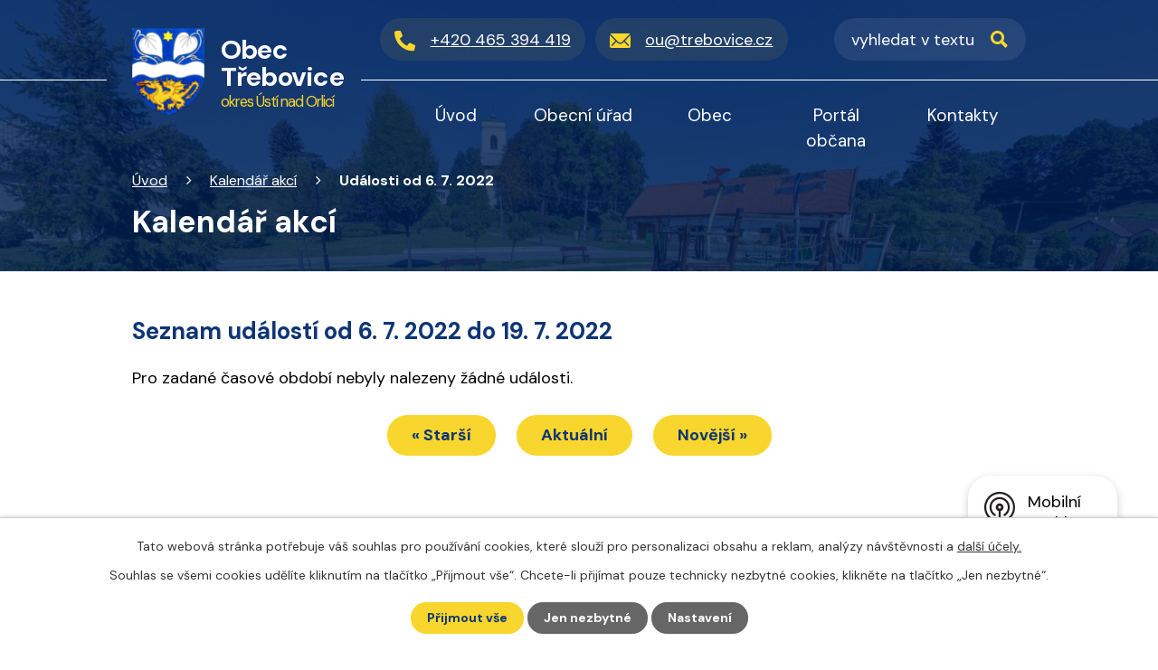

--- FILE ---
content_type: text/html; charset=utf-8
request_url: https://www.trebovice.cz/kalendar-akci?date=2022-07-06&leftColumn-dataAggregatorCalendar-3677638-date=202210&mainSection-dataAggregatorCalendar-3677638-date=202302
body_size: 7705
content:
<!DOCTYPE html>
<html lang="cs" data-lang-system="cs">
	<head>



		<!--[if IE]><meta http-equiv="X-UA-Compatible" content="IE=EDGE"><![endif]-->
			<meta name="viewport" content="width=device-width, initial-scale=1, user-scalable=yes">
			<meta http-equiv="content-type" content="text/html; charset=utf-8" />
			<meta name="robots" content="index,follow" />
			<meta name="author" content="Antee s.r.o." />
			<meta name="description" content="Třebovice je obec na východě Čech v Pardubickém kraji. Nachází se na jižním okraji okresu Ústí nad Orlicí hned u hranic s okresem Svitavy." />
			<meta name="keywords" content="Třebovice, Obec Třebovice" />
			<meta name="viewport" content="width=device-width, initial-scale=1, user-scalable=yes" />
<title>Kalendář akcí | Obec Třebovice</title>

		<link rel="stylesheet" type="text/css" href="https://cdn.antee.cz/jqueryui/1.8.20/css/smoothness/jquery-ui-1.8.20.custom.css?v=2" integrity="sha384-969tZdZyQm28oZBJc3HnOkX55bRgehf7P93uV7yHLjvpg/EMn7cdRjNDiJ3kYzs4" crossorigin="anonymous" />
		<link rel="stylesheet" type="text/css" href="/style.php?nid=Vk1DRQ==&amp;ver=1768399196" />
		<link rel="stylesheet" type="text/css" href="/css/libs.css?ver=1768399900" />
		<link rel="stylesheet" type="text/css" href="https://cdn.antee.cz/genericons/genericons/genericons.css?v=2" integrity="sha384-DVVni0eBddR2RAn0f3ykZjyh97AUIRF+05QPwYfLtPTLQu3B+ocaZm/JigaX0VKc" crossorigin="anonymous" />

		<script src="/js/jquery/jquery-3.0.0.min.js" ></script>
		<script src="/js/jquery/jquery-migrate-3.1.0.min.js" ></script>
		<script src="/js/jquery/jquery-ui.min.js" ></script>
		<script src="/js/jquery/jquery.ui.touch-punch.min.js" ></script>
		<script src="/js/libs.min.js?ver=1768399900" ></script>
		<script src="/js/ipo.min.js?ver=1768399889" ></script>
			<script src="/js/locales/cs.js?ver=1768399196" ></script>

			<script src='https://www.google.com/recaptcha/api.js?hl=cs&render=explicit' ></script>

		<link href="/uredni-deska?action=atom" type="application/atom+xml" rel="alternate" title="Úřední deska">
		<link href="/aktuality?action=atom" type="application/atom+xml" rel="alternate" title="Aktuality">
		<link href="/zpravodaj?action=atom" type="application/atom+xml" rel="alternate" title="Zpravodaj">
		<link href="/rozpoctove-hospodareni?action=atom" type="application/atom+xml" rel="alternate" title="Rozpočtové hospodaření">
<link rel="preconnect" href="https://fonts.googleapis.com">
<link rel="preconnect" href="https://fonts.gstatic.com" crossorigin>
<link href="https://fonts.googleapis.com/css2?family=DM+Sans:wght@400;700&amp;display=fallback" rel="stylesheet">
<link href="/image.php?nid=6839&amp;oid=9592221&amp;width=32" rel="icon" type="image/png">
<link rel="shortcut icon" href="/image.php?nid=6839&amp;oid=9592221&amp;width=32">
<script>
ipo.api.live('body', function(el) {
//posun patičky
$(el).find("#ipocopyright").insertAfter("#ipocontainer");
//backlink
$(el).find(".backlink").addClass("action-button");
//fulltext
$(el).find(".elasticSearchForm").appendTo(".header-container .fulltext");
//destination
$(el).find(".destination > p > a").addClass("action-button");
//event
$(el).find(".event > a").addClass("action-button");
});
ipo.api.live(".header-container .fulltext > a", function(el){
if ($(window).width() < 1025)
{
var ikonaLupa = $(el).find(".ikona-lupa");
$(el).click(function(e) {
e.preventDefault();
$(this).toggleClass("search-active");
if($(this).hasClass("search-active")) {
$(ikonaLupa).text('X');
$(ikonaLupa).attr("title","Zavřít vyhledávání");
} else {
$(this).removeClass("search-active");
$(ikonaLupa).attr("title","Otevřít vyhledávání");
$(".elasticSearchForm input[type=text]").val("");
}
$(".elasticSearchForm").animate({height: "toggle"});
$(".elasticSearchForm input[type=text]").focus();
});
}
});
//posun h1 a drob. navigace
ipo.api.live('h1', function(el) {
if((!document.getElementById('page9562817')) && ($("#system-menu").length != 1) && ($(window).width() > 1024))  {
$(el).appendTo("#iponavigation");
$("#iponavigation").prependTo(".header__bg--sp");
}
if (($('.error')[0]) && ($(window).width() > 1024)) {
$(el).prependTo(".header__bg--sp");
$(el).wrapAll("<div id='iponavigation' class='error'>");
}
});
//označení položek, které mají submenu
ipo.api.live('#ipotopmenu ul.topmenulevel1 li.topmenuitem1', function(el) {
var submenu = $(el).find("ul.topmenulevel2");
if ($(window).width() <= 1024){
if (submenu.length) {
$(el).addClass("hasSubmenu");
$(el).find("> a").after("<span class='open-submenu' />");
}
}
});
//wrapnutí spanu do položek první úrovně
ipo.api.live('#ipotopmenu ul.topmenulevel1 li.topmenuitem1 > a', function(el) {
if ($(window).width() <= 1024) {
$(el).wrapInner("<span>");
}
});
//rozbaleni menu
$(function() {
if ($(window).width() <= 1024) {
$(".topmenulevel1 > li.hasSubmenu .open-submenu").click(function(e) {
$(this).toggleClass("see-more");
if($(this).hasClass("see-more")) {
$("ul.topmenulevel2").css("display","none");
$(this).next("ul.topmenulevel2").css("display","block");
$(".topmenulevel1 > li > a").removeClass("see-more");
$(this).addClass("see-more");
} else {
$(this).removeClass("see-more");
$(this).next("ul.topmenulevel2").css("display","none");
}
});
}
});
</script>

<link rel="preload" href="/image.php?nid=6839&amp;oid=9592230&amp;width=101" as="image">
<meta name="format-detection" content="telephone=no">
	</head>

	<body id="page3677638" class="subpage3677638"
			
			data-nid="6839"
			data-lid="CZ"
			data-oid="3677638"
			data-layout-pagewidth="1024"
			
			data-slideshow-timer="3"
			
						
				
				data-layout="responsive" data-viewport_width_responsive="1024"
			>



							<div id="snippet-cookiesConfirmation-euCookiesSnp">			<div id="cookieChoiceInfo" class="cookie-choices-info template_1">
					<p>Tato webová stránka potřebuje váš souhlas pro používání cookies, které slouží pro personalizaci obsahu a reklam, analýzy návštěvnosti a 
						<a class="cookie-button more" href="https://navody.antee.cz/cookies" target="_blank">další účely.</a>
					</p>
					<p>
						Souhlas se všemi cookies udělíte kliknutím na tlačítko „Přijmout vše“. Chcete-li přijímat pouze technicky nezbytné cookies, klikněte na tlačítko „Jen nezbytné“.
					</p>
				<div class="buttons">
					<a class="cookie-button action-button ajax" id="cookieChoiceButton" rel=”nofollow” href="/kalendar-akci?date=2022-07-06&amp;leftColumn-dataAggregatorCalendar-3677638-date=202210&amp;mainSection-dataAggregatorCalendar-3677638-date=202302&amp;do=cookiesConfirmation-acceptAll">Přijmout vše</a>
					<a class="cookie-button cookie-button--settings action-button ajax" rel=”nofollow” href="/kalendar-akci?date=2022-07-06&amp;leftColumn-dataAggregatorCalendar-3677638-date=202210&amp;mainSection-dataAggregatorCalendar-3677638-date=202302&amp;do=cookiesConfirmation-onlyNecessary">Jen nezbytné</a>
					<a class="cookie-button cookie-button--settings action-button ajax" rel=”nofollow” href="/kalendar-akci?date=2022-07-06&amp;leftColumn-dataAggregatorCalendar-3677638-date=202210&amp;mainSection-dataAggregatorCalendar-3677638-date=202302&amp;do=cookiesConfirmation-openSettings">Nastavení</a>
				</div>
			</div>
</div>				<div id="ipocontainer">

			<div class="menu-toggler">

				<span>Menu</span>
				<span class="genericon genericon-menu"></span>
			</div>

			<span id="back-to-top">

				<i class="fa fa-angle-up"></i>
			</span>

			<div id="ipoheader">

				<div class="header-container flex-container layout-container">
	<a href="/" class="header-logo">
		<img src="/image.php?nid=6839&amp;oid=9592230&amp;width=101" width="101" height="121" alt="erb">
		<span>
			Obec <br>
			Třebovice
			<strong class="okres">okres Ústí nad Orlicí</strong>
		</span>
	</a>
	<div class="header-kontakt flex-container">
		<a href="tel:+420465394419" class="phone"><span>+420 465 394 419</span></a>
		<a href="mailto:ou@trebovice.cz" class="email"><span>ou@trebovice.cz</span></a>
	</div>
	<div class="fulltext">
		<a href="#"><span title="Otevřít vyhledávání" class="ikona-lupa">Ikona</span></a>
	</div>
</div>




<div class="header__bg header__bg--sp">
	
		 
		<div class="boxImage" style="background-image:url(/image.php?oid=9592223&amp;nid=6839&amp;width=2000);">
			<br>
		</div>
		 
		
	
</div>
			</div>

			<div id="ipotopmenuwrapper">

				<div id="ipotopmenu">
<h4 class="hiddenMenu">Horní menu</h4>
<ul class="topmenulevel1"><li class="topmenuitem1 noborder" id="ipomenu9562817"><a href="/">Úvod</a></li><li class="topmenuitem1" id="ipomenu1105577"><a href="/obecni-urad">Obecní úřad</a><ul class="topmenulevel2"><li class="topmenuitem2" id="ipomenu1105578"><a href="/zakladni-info">Základní informace</a></li><li class="topmenuitem2" id="ipomenu1105579"><a href="/popis-uradu">Popis úřadu</a></li><li class="topmenuitem2" id="ipomenu5305564"><a href="/povinne-info">Povinně zveřejňované informace</a></li><li class="topmenuitem2" id="ipomenu6299150"><a href="/ochrana-osobnich-udaju">Ochrana osobních údajů</a></li><li class="topmenuitem2" id="ipomenu1105580"><a href="/poskytovani-informaci">Poskytování informací, příjem podání</a></li><li class="topmenuitem2" id="ipomenu1105583"><a href="/e-podatelna">Elektronická podatelna</a></li><li class="topmenuitem2" id="ipomenu3129692"><a href="/uredni-deska">Úřední deska</a></li><li class="topmenuitem2" id="ipomenu7248231"><a href="https://cro.justice.cz/" target="_blank">Registr oznámení</a></li></ul></li><li class="topmenuitem1" id="ipomenu5365803"><a href="/obec">Obec</a><ul class="topmenulevel2"><li class="topmenuitem2" id="ipomenu3131299"><a href="/aktuality">Aktuality</a></li><li class="topmenuitem2" id="ipomenu3135440"><a href="/fotogalerie">Fotogalerie</a></li><li class="topmenuitem2" id="ipomenu1105581"><a href="/vyhlasky-zakony">Vyhlášky, směrnice, usnesení zastupitelstva a zákony</a></li><li class="topmenuitem2" id="ipomenu3476744"><a href="/poplatky-platby">Poplatky a další platby</a></li><li class="topmenuitem2" id="ipomenu8528256"><a href="/odpadove-hospodarstvi-obce">Odpadové hospodářství obce</a></li><li class="topmenuitem2" id="ipomenu1171999"><a href="/obecni-vodovod">Obecní vodovod</a></li><li class="topmenuitem2" id="ipomenu5146728"><a href="/verejnopravni-smlouvy">Veřejnoprávní smlouvy</a></li><li class="topmenuitem2" id="ipomenu1105582"><a href="/rozpocet">Rozpočet</a></li><li class="topmenuitem2" id="ipomenu3078583"><a href="/verejne-zakazky">Veřejné zakázky</a></li><li class="topmenuitem2" id="ipomenu7807983"><a href="/pohrebnictvi">Pohřebnictví</a></li><li class="topmenuitem2" id="ipomenu9562841"><a href="/zpravodaj">Zpravodaj</a><ul class="topmenulevel3"><li class="topmenuitem3" id="ipomenu1105950"><a href="/zpravodaj-archiv">Zpravodaj - archiv</a></li></ul></li><li class="topmenuitem2" id="ipomenu8677916"><a href="/mobilni-rozhlas">Mobilní rozhlas</a></li><li class="topmenuitem2" id="ipomenu5365814"><a href="/organizace-a-spolky">Organizace</a><ul class="topmenulevel3"><li class="topmenuitem3" id="ipomenu1110920"><a href="http://www.trebovice.cz/hasici" target="_blank">SDH</a></li><li class="topmenuitem3" id="ipomenu1110922"><a href="http://www.trebovice.cz/sport" target="_blank">Sportovní klub</a></li><li class="topmenuitem3" id="ipomenu1552205"><a href="/seniori">Klub seniorů</a></li><li class="topmenuitem3" id="ipomenu1194528"><a href="/zakladni-skola">Základní škola</a></li></ul></li><li class="topmenuitem2" id="ipomenu3287759"><a href="/dotace">Dotace</a></li><li class="topmenuitem2" id="ipomenu1106911"><a href="/historie">Z historie obce</a></li><li class="topmenuitem2" id="ipomenu3518992"><a href="/povodnovy-plan">Digitální povodňový plán</a><ul class="topmenulevel3"><li class="topmenuitem3" id="ipomenu3519006"><a href="/protipovodnova-opatreni">Protipovodňová opatření obcí Třebovice a Rudoltice</a></li><li class="topmenuitem3" id="ipomenu3519043"><a href="/hlasny-profil-trebovka">Třebovka - hlásný profil</a></li></ul></li><li class="topmenuitem2" id="ipomenu7119311"><a href="/uzemni-plan-trebovice">Územní plán</a></li><li class="topmenuitem2" id="ipomenu5365840"><a href="/rezervace">Rezervační systém</a></li><li class="topmenuitem2" id="ipomenu9608419"><a href="https://trebovice.gis4u.cz/mapa/mapa-obce" target="_blank">Mapový portál</a></li></ul></li><li class="topmenuitem1" id="ipomenu9580203"><a href="/lokalni-portal-obcana">Portál občana</a></li><li class="topmenuitem1" id="ipomenu9592245"><a href="/kontakty">Kontakty</a></li></ul>
					<div class="cleartop"></div>
				</div>
			</div>
			<div id="ipomain">
				<div class="elasticSearchForm elasticSearch-container" id="elasticSearch-form-9562835" >
	<h4 class="newsheader">Vyhledat</h4>
	<div class="newsbody">
<form action="/kalendar-akci?date=2022-07-06&amp;leftColumn-dataAggregatorCalendar-3677638-date=202210&amp;mainSection-dataAggregatorCalendar-3677638-date=202302&amp;do=mainSection-elasticSearchForm-9562835-form-submit" method="post" id="frm-mainSection-elasticSearchForm-9562835-form">
<label hidden="" for="frmform-q">Fulltextové vyhledávání</label><input type="text" placeholder="Vyhledat v textu" autocomplete="off" name="q" id="frmform-q" value=""> 			<input type="submit" value="Hledat" class="action-button">
			<div class="elasticSearch-autocomplete"></div>
</form>
	</div>
</div>

<script >

	app.index.requireElasticSearchAutocomplete('frmform-q', "\/vyhledat?do=autocomplete");
</script>
<div class="data-aggregator-calendar" id="data-aggregator-calendar-3677638">
	<h4 class="newsheader">Kalendář akcí</h4>
	<div class="newsbody">
<div id="snippet-mainSection-dataAggregatorCalendar-3677638-cal"><div class="blog-cal ui-datepicker-inline ui-datepicker ui-widget ui-widget-content ui-helper-clearfix ui-corner-all">
	<div class="ui-datepicker-header ui-widget-header ui-helper-clearfix ui-corner-all">
		<a class="ui-datepicker-prev ui-corner-all ajax" href="/kalendar-akci?mainSection-dataAggregatorCalendar-3677638-date=202301&amp;date=2022-07-06&amp;leftColumn-dataAggregatorCalendar-3677638-date=202210&amp;do=mainSection-dataAggregatorCalendar-3677638-reload" title="Předchozí měsíc">
			<span class="ui-icon ui-icon-circle-triangle-w">Předchozí</span>
		</a>
		<a class="ui-datepicker-next ui-corner-all ajax" href="/kalendar-akci?mainSection-dataAggregatorCalendar-3677638-date=202303&amp;date=2022-07-06&amp;leftColumn-dataAggregatorCalendar-3677638-date=202210&amp;do=mainSection-dataAggregatorCalendar-3677638-reload" title="Následující měsíc">
			<span class="ui-icon ui-icon-circle-triangle-e">Následující</span>
		</a>
		<div class="ui-datepicker-title">Únor 2023</div>
	</div>
	<table class="ui-datepicker-calendar">
		<thead>
			<tr>
				<th title="Pondělí">P</th>
				<th title="Úterý">Ú</th>
				<th title="Středa">S</th>
				<th title="Čtvrtek">Č</th>
				<th title="Pátek">P</th>
				<th title="Sobota">S</th>
				<th title="Neděle">N</th>
			</tr>

		</thead>
		<tbody>
			<tr>

				<td>

						<span class="tooltip ui-state-default ui-datepicker-other-month">30</span>
				</td>
				<td>

						<span class="tooltip ui-state-default ui-datepicker-other-month">31</span>
				</td>
				<td>

						<span class="tooltip ui-state-default">1</span>
				</td>
				<td>

						<span class="tooltip ui-state-default">2</span>
				</td>
				<td>

						<span class="tooltip ui-state-default">3</span>
				</td>
				<td>

						<span class="tooltip ui-state-default saturday day-off">4</span>
				</td>
				<td>

						<span class="tooltip ui-state-default sunday day-off">5</span>
				</td>
			</tr>
			<tr>

				<td>

						<span class="tooltip ui-state-default">6</span>
				</td>
				<td>

						<span class="tooltip ui-state-default">7</span>
				</td>
				<td>

						<span class="tooltip ui-state-default">8</span>
				</td>
				<td>

						<span class="tooltip ui-state-default">9</span>
				</td>
				<td>

						<span class="tooltip ui-state-default">10</span>
				</td>
				<td>

						<span class="tooltip ui-state-default saturday day-off">11</span>
				</td>
				<td>

						<span class="tooltip ui-state-default sunday day-off">12</span>
				</td>
			</tr>
			<tr>

				<td>

						<span class="tooltip ui-state-default">13</span>
				</td>
				<td>

						<span class="tooltip ui-state-default">14</span>
				</td>
				<td>

						<span class="tooltip ui-state-default">15</span>
				</td>
				<td>

						<span class="tooltip ui-state-default">16</span>
				</td>
				<td>

						<span class="tooltip ui-state-default">17</span>
				</td>
				<td>

						<span class="tooltip ui-state-default saturday day-off">18</span>
				</td>
				<td>

						<span class="tooltip ui-state-default sunday day-off">19</span>
				</td>
			</tr>
			<tr>

				<td>

						<span class="tooltip ui-state-default">20</span>
				</td>
				<td>

						<span class="tooltip ui-state-default">21</span>
				</td>
				<td>

						<span class="tooltip ui-state-default">22</span>
				</td>
				<td>

						<span class="tooltip ui-state-default">23</span>
				</td>
				<td>

						<span class="tooltip ui-state-default">24</span>
				</td>
				<td>

						<span class="tooltip ui-state-default saturday day-off">25</span>
				</td>
				<td>

						<span class="tooltip ui-state-default sunday day-off">26</span>
				</td>
			</tr>
			<tr>

				<td>

						<span class="tooltip ui-state-default">27</span>
				</td>
				<td>

						<span class="tooltip ui-state-default">28</span>
				</td>
				<td>

						<span class="tooltip ui-state-default ui-datepicker-other-month">1</span>
				</td>
				<td>

						<span class="tooltip ui-state-default ui-datepicker-other-month">2</span>
				</td>
				<td>

						<span class="tooltip ui-state-default ui-datepicker-other-month">3</span>
				</td>
				<td>

						<span class="tooltip ui-state-default saturday day-off ui-datepicker-other-month">4</span>
				</td>
				<td>

						<span class="tooltip ui-state-default sunday day-off ui-datepicker-other-month">5</span>
				</td>
			</tr>
		</tbody>
	</table>
</div>
</div>	</div>
</div>

				<div id="ipomainframe">
					<div id="ipopage">
<div id="iponavigation">
	<h5 class="hiddenMenu">Drobečková navigace</h5>
	<p>
			<a href="/">Úvod</a> <span class="separator">&gt;</span>
			<a href="/kalendar-akci">Kalendář akcí</a> <span class="separator">&gt;</span>
			<span class="currentPage">Události od 6. 7. 2022</span>
	</p>

</div>
						<div class="ipopagetext">
							<div class="dataAggregator view-default content">
								
								<h1>Kalendář akcí</h1>

<div id="snippet--flash"></div>
								
																	
	<div class="paragraph">
					</div>

<h2>Seznam událostí od 6. 7. 2022 do 19. 7. 2022</h2>

<p>Pro zadané časové období nebyly nalezeny žádné události.</p>

<div class="da-navigation clearfix">
	<a class="action-button da-navigation-prev" href="/kalendar-akci?date=2022-06-22&amp;leftColumn-dataAggregatorCalendar-3677638-date=202210&amp;mainSection-dataAggregatorCalendar-3677638-date=202302">« Starší</a>

	<a class="action-button da-navigation-today" href="/kalendar-akci?date=2026-01-17&amp;leftColumn-dataAggregatorCalendar-3677638-date=202210&amp;mainSection-dataAggregatorCalendar-3677638-date=202302">Aktuální</a>

	<a class="action-button da-navigation-next" href="/kalendar-akci?date=2022-07-20&amp;leftColumn-dataAggregatorCalendar-3677638-date=202210&amp;mainSection-dataAggregatorCalendar-3677638-date=202302">Novější »</a>
</div>
<hr class="cleaner">


	<div class="paragraph">
					</div>
															</div>
						</div>
					</div>


					

					

					<div class="hrclear"></div>
					<div id="ipocopyright">
<div class="copyright">
	<div class="footer-wrapper">
	<div class="footer-container flex-container layout-container">
		<div class="footer-kontakt">
			<h3>Kontakt</h3>
			<p>OÚ Třebovice<br>Třebovice 238 <br>561 24 Třebovice</p>
			<p><a href="tel:+420465394419">+420 465 394 419</a><br><a href="mailto:ou@trebovice.cz">ou@trebovice.cz</a></p>
		</div>
		<div class="footer-hodiny">
			<h3>Úřední hodiny</h3>
			<p><strong class="rwd-wrap">pondělí, středa: </strong>8:00 - 11:00 | 12:00 - 17:00</p>
			<p><strong class="rwd-wrap">IČO: </strong>00279650 <br><strong class="rwd-wrap">Datová schránka: </strong>q8dbfqr</p>
			<div>
				<a href="https://ovm.bezstavy.cz/v1/gAjdz7j1HFchyw6tdM7QIRlmTNVHrA/redirect">
<img class="cez-banner" src="https://ovm.bezstavy.cz/v1/gAjdz7j1HFchyw6tdM7QIRlmTNVHrA/b/728" alt="ČEZ Distribuce – Plánované odstávky" width="728" height="90"></a>
			</div>
		</div>
		<div class="footer-mapa">
			<a href="https://mapy.cz/s/cohutopoto" target="_blank" rel="noopener noreferrer" class="action-button">
				Zobrazit na mapě
			</a>
		</div>
	</div>
</div>
<div class="row antee">
	<p class="layout-container">
		© 2026 Obec Třebovice, <a href="mailto:ou@trebovice.cz">Kontaktovat webmastera</a>, <span id="links"><a href="/mapa-stranek">Mapa stránek</a>, <a href="/prohlaseni-o-pristupnosti">Prohlášení o přístupnosti</a>, <a href="/ochrana-osobnich-udaju">Ochrana osobních údajů</a></span><br>ANTEE s.r.o. - <a href="https://www.antee.cz" rel="nofollow">Tvorba webových stránek</a>, Redakční systém IPO
	</p>
</div>
</div>
					</div>
					<div id="ipostatistics">
<script >
	var _paq = _paq || [];
	_paq.push(['disableCookies']);
	_paq.push(['trackPageView']);
	_paq.push(['enableLinkTracking']);
	(function() {
		var u="https://matomo.antee.cz/";
		_paq.push(['setTrackerUrl', u+'piwik.php']);
		_paq.push(['setSiteId', 3359]);
		var d=document, g=d.createElement('script'), s=d.getElementsByTagName('script')[0];
		g.defer=true; g.async=true; g.src=u+'piwik.js'; s.parentNode.insertBefore(g,s);
	})();
</script>
<script >
	$(document).ready(function() {
		$('a[href^="mailto"]').on("click", function(){
			_paq.push(['setCustomVariable', 1, 'Click mailto','Email='+this.href.replace(/^mailto:/i,'') + ' /Page = ' +  location.href,'page']);
			_paq.push(['trackGoal', null]);
			_paq.push(['trackPageView']);
		});

		$('a[href^="tel"]').on("click", function(){
			_paq.push(['setCustomVariable', 1, 'Click telefon','Telefon='+this.href.replace(/^tel:/i,'') + ' /Page = ' +  location.href,'page']);
			_paq.push(['trackPageView']);
		});
	});
</script>
					</div>

					<div id="ipofooter">
						<div class="rozhlas-banner-container"><a class="rozhlas-banner__icon animated pulse" title="Zobrazit mobilní rozhlas" href="#"> <img src="/img/mobilni-rozhlas/banner_icon.png" alt="logo"> <span class="rozhlas-title">Mobilní <br>Rozhlas</span> <span class="rozhlas-subtitle">Novinky z úřadu přímo do vašeho telefonu</span> </a>
	<div class="rozhlas-banner">
		<div class="rozhlas-banner__close"><a title="zavřít"><img src="/img/mobilni-rozhlas/banner_close-icon.svg" alt="zavřít"></a></div>
		<div class="rozhlas-banner__logo"><a title="Mobilní rozhlas" href="https://www.mobilnirozhlas.cz/" target="_blank" rel="noopener noreferrer"> <img src="/img/mobilni-rozhlas/banner_mr_logo-dark.svg" alt="mobilní rozhlas"> </a></div>
		<div class="rozhlas-banner__text"><span>Důležité informace ze samosprávy <br>přímo do telefonu</span></div>
		<div class="rozhlas-banner__image"><img src="/img/mobilni-rozhlas/banner_foto.png" alt="foto aplikace"></div>
		<div class="rozhlas-banner__cta"><a class="rozhlas-banner-btn rozhlas-banner-btn--telefon" title="Odebírat" href="https://trebovice.mobilnirozhlas.cz/registrace" target="_blank" rel="noopener noreferrer"> Odebírat zprávy do telefonu </a> <a class="rozhlas-banner-btn rozhlas-banner-btn--nastenka" title="Nástěnka" href="https://trebovice.mobilnirozhlas.cz/" target="_blank" rel="noopener noreferrer"> Zobrazit nástěnku </a> <a class="rozhlas-banner-btn rozhlas-banner-btn--app" title="Aplikace" href="/mobilni-rozhlas"> Stáhnout mobilní aplikaci </a></div>
	</div>
</div>
<script>// <![CDATA[
	ipo.api.live('.rozhlas-banner-container', function(el) {
		$('.rozhlas-banner__icon').click(function(e) {
			$(el).toggleClass('open')
			if ($(el).hasClass('open')) {
				$('.rozhlas-banner').css('display', 'block')
			} else {
				$(el).removeClass('open')
				$('.rozhlas-banner').css('display', 'none')
			}
			e.preventDefault()
		})
		$('.rozhlas-banner__close a').click(function(e) {
			$(el).removeClass('open')
			$(el).find('.rozhlas-banner').css('display', 'none')
		})
	})
	// ]]></script>
					</div>
				</div>
			</div>
		</div>
	</body>
</html>
